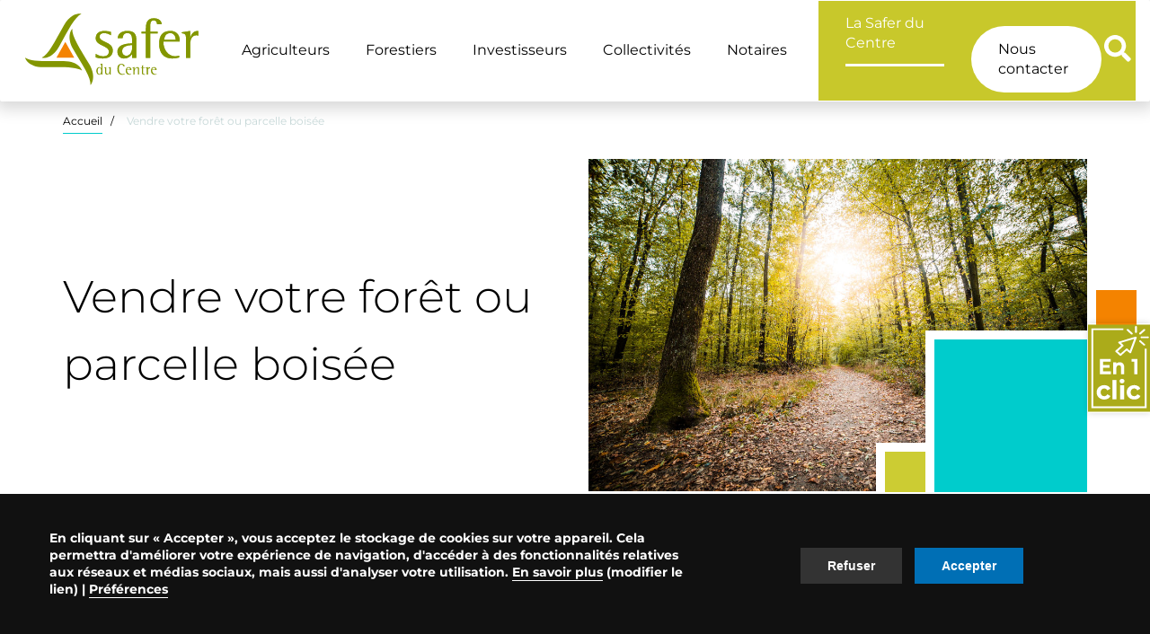

--- FILE ---
content_type: text/html; charset=UTF-8
request_url: https://www.saferducentre.fr/forestiers/vendre-votre-foret-ou-parcelle-boisee
body_size: 7841
content:
<!DOCTYPE html>
<html  lang="fr" dir="ltr" prefix="og: https://ogp.me/ns#">
  <head>
    <meta charset="utf-8" />
<script>var _paq = _paq || [];(function(){var u=(("https:" == document.location.protocol) ? "https://mtm.saferducentre.fr/" : "http://mtm.saferducentre.fr/");_paq.push(["setSiteId", "64"]);_paq.push(["setTrackerUrl", u+"matomo.php"]);_paq.push(["setDoNotTrack", 1]);if (!window.matomo_search_results_active) {_paq.push(["trackPageView"]);}_paq.push(["setIgnoreClasses", ["no-tracking","colorbox"]]);_paq.push(["enableLinkTracking"]);var d=document,g=d.createElement("script"),s=d.getElementsByTagName("script")[0];g.type="text/javascript";g.defer=true;g.async=true;g.src=u+"matomo.js";s.parentNode.insertBefore(g,s);})();</script>
<meta name="description" content="Vous êtes propriétaire forestier et souhaitez vendre votre patrimoine boisé ? Proposez-le à la Safer afin de bénéficier de l&#039;aide d&#039;un conseiller spécialisé qui vous accompagnera ainsi ju" />
<link rel="canonical" href="https://www.saferducentre.fr/forestiers/vendre-votre-foret-ou-parcelle-boisee" />
<meta property="og:site_name" content="safer" />
<meta property="og:type" content="website" />
<meta property="og:url" content="https://www.saferducentre.fr/forestiers/vendre-votre-foret-ou-parcelle-boisee" />
<meta property="og:title" content="Vendre votre forêt ou parcelle boisée | safer" />
<meta property="og:description" content="Vous êtes propriétaire forestier et souhaitez vendre votre patrimoine boisé ? Proposez-le à la Safer afin de bénéficier de l&#039;aide d&#039;un conseiller spécialisé qui vous accompagnera ainsi ju" />
<meta property="og:image" content="https://www.saferducentre.fr/sites/default/files/media/image/2023-12/forest-path-in-fall-season-picjumbo-com.jpg" />
<meta property="og:updated_time" content="2024-02-01T14:35:28+01:00" />
<meta property="article:published_time" content="2023-09-19T13:56:35+02:00" />
<meta property="article:modified_time" content="2024-02-01T14:35:28+01:00" />
<meta name="twitter:card" content="summary" />
<meta name="twitter:title" content="Vendre votre forêt ou parcelle boisée | safer" />
<meta name="twitter:description" content="Vous êtes propriétaire forestier et souhaitez vendre votre patrimoine boisé ? Proposez-le à la Safer afin de bénéficier de l&#039;aide d&#039;un conseiller spécialisé qui vous accompagnera ainsi ju" />
<meta name="twitter:image" content="https://www.saferducentre.fr/sites/default/files/media/image/2023-12/forest-path-in-fall-season-picjumbo-com.jpg" />
<meta name="MobileOptimized" content="width" />
<meta name="HandheldFriendly" content="true" />
<meta name="viewport" content="width=device-width, initial-scale=1.0" />
<script>var dataLayer=[{"gtm.allowlist":["e","evl","cl","fsl","lcl","v","d","vis","j","u","html"]}]</script>
<script type="application/ld+json">{
    "@context": "https://schema.org",
    "@graph": [
        {
            "@type": "Article",
            "headline": "Vendre votre forêt ou parcelle boisée",
            "description": "Vous êtes propriétaire forestier et souhaitez vendre votre patrimoine boisé ?\n\nProposez-le à la Safer afin de bénéficier de l\u0027aide d\u0027un conseiller spécialisé qui vous accompagnera ainsi ju",
            "image": {
                "@type": "ImageObject",
                "url": "https://www.saferducentre.fr/sites/default/files/media/image/2023-12/forest-path-in-fall-season-picjumbo-com.jpg"
            },
            "datePublished": "2023-09-19T13:56:35+0200",
            "dateModified": "2024-02-01T14:35:28+0100",
            "author": {
                "@type": "Organization",
                "name": "safer",
                "logo": {
                    "@type": "ImageObject",
                    "url": "[https://www.saferducentre.fr/themes/custom/front_adscom/logo.svg]"
                }
            },
            "publisher": {
                "@type": "Organization",
                "name": "safer",
                "logo": {
                    "@type": "ImageObject",
                    "url": "[https://www.saferducentre.fr/themes/custom/front_adscom/logo.svg]"
                }
            },
            "mainEntityOfPage": "https://www.saferducentre.fr/forestiers/vendre-votre-foret-ou-parcelle-boisee"
        }
    ]
}</script>
<link rel="icon" href="/themes/custom/front_adscom/favicon.ico" type="image/vnd.microsoft.icon" />
<link rel="alternate" hreflang="fr" href="https://www.saferducentre.fr/forestiers/vendre-votre-foret-ou-parcelle-boisee" />

    <title>Vendre votre forêt ou parcelle boisée | safer</title>
    <link rel="stylesheet" media="all" href="/sites/default/files/css/css_HvMc_1YYY4oaGVmVfHdsaTTegwf-oQdFbAC0BLENVhA.css" />
<link rel="stylesheet" media="all" href="/sites/default/files/css/css_bweBNfHn-ehxFnmW_VERswsMswe6fYmY2v_aOv0-Q5k.css" />

    
  </head>
  <body class="path-node page-node-type-page has-glyphicons">
    <a href="#main-content" class="visually-hidden focusable skip-link">
      Aller au contenu principal
    </a>
    
      <div class="dialog-off-canvas-main-canvas" data-off-canvas-main-canvas>
              <header class="navbar navbar-default container-fluid" id="navbar" role="banner">
      <div class="navbar-header">
          <div class="region region-navigation">
                <a class="logo navbar-btn pull-left" href="/" title=" - Accueil" rel="home">
        <img src="/themes/custom/front_adscom/logo.svg" alt=" - Accueil" />
      </a>
          
  </div>


                          <div class="mobile-menu-icons">
            <a class="mobile-contact " href="/contacter-la-safer-du-centre"><img
                src="/themes/custom/front_adscom/images/icon-contact.svg" alt="Rechercher"></a>
            <a class="mobile-search " href="/recherche-documentaire"><img
                src="/themes/custom/front_adscom/images/icon-search-mobile.svg" alt="Contacter"></a>
            <button type="button" class="navbar-toggle" data-toggle="collapse" data-target=".navbar-collapse">
              <span class="sr-only">Toggle navigation</span>
              <span class="icon-bar"></span>
              <span class="icon-bar"></span>
              <span class="icon-bar"></span>
            </button>
          </div>
              </div>

                    <div class="navbar-collapse collapse nav-white">
            <div class="region region-navigation-collapsible">
    <section id="block-adscom-main-menu" class="block block-system block-system-menu-blockmain clearfix">

  
    

  <nav role="navigation" aria-labelledby="block-adscom-main-menu-menu" id="block-adscom-main-menu" class="block block-system block-system-menu-blockmain">
                  <div class="visually-hidden" id="block-adscom-main-menu-menu" aria-level="2" role="heading">Navigation principale</div>

          
      <ul class="menu menu--main nav navbar-nav">
                      <li class="expanded dropdown first">
                                                                    <span class="navbar-text dropdown-toggle" data-toggle="dropdown">Agriculteurs <span class="caret"></span></span>
                        <ul class="dropdown-menu">
                      <li class="first">
                                        <a href="/agriculteurs/je-veux-transmettre-mon-exploitation" data-drupal-link-system-path="node/26">Transmettre une exploitation</a>
              </li>
                      <li>
                                        <a href="/agriculteurs/linstallation-de-jeunes-agriculteurs-notre-priorite" data-drupal-link-system-path="node/25">S&#039;installer</a>
              </li>
                      <li>
                                        <a href="/la-safer-du-centre/annonces-legales" data-drupal-link-system-path="node/89">Appel à candidature</a>
              </li>
                      <li>
                                        <a href="/agriculteurs/declaration-des-operations-societaires" data-drupal-link-system-path="node/88">Déclaration des opérations sociétaires</a>
              </li>
                      <li class="last">
                                        <a href="/agriculteurs/decouvrez-une-selection-de-proprietes-rurales-vendre" data-drupal-link-system-path="node/99">Biens à la vente</a>
              </li>
        </ul>
  
              </li>
                      <li class="expanded dropdown active active-trail">
                                                                    <span class="navbar-text dropdown-toggle active-trail" data-toggle="dropdown">Forestiers <span class="caret"></span></span>
                        <ul class="dropdown-menu">
                      <li class="first">
                                        <a href="/forestiers/contribuer-la-gestion-durable-du-patrimoine-forestier" data-drupal-link-system-path="node/98">Pour une gestion durable du patrimoine forestier</a>
              </li>
                      <li>
                                        <a href="/forestiers/acheter-une-propriete-forestiere-ou-une-parcelle-boisee" data-drupal-link-system-path="node/70">Acquérir une parcelle boisée</a>
              </li>
                      <li class="active active-trail last">
                                        <a href="/forestiers/vendre-votre-foret-ou-parcelle-boisee" class="active-trail is-active" data-drupal-link-system-path="node/81">Vendre une parcelle boisée</a>
              </li>
        </ul>
  
              </li>
                      <li class="expanded dropdown">
                                                                    <span class="navbar-text dropdown-toggle" data-toggle="dropdown">Investisseurs <span class="caret"></span></span>
                        <ul class="dropdown-menu">
                      <li class="first">
                                        <a href="/investisseurs/et-si-jinvestissais-dans-le-milieu-rural" data-drupal-link-system-path="node/108">Pourquoi investir ?</a>
              </li>
                      <li class="last">
                                        <a href="/agriculteurs/decouvrez-une-selection-de-proprietes-rurales-vendre" data-drupal-link-system-path="node/99">Biens à la vente</a>
              </li>
        </ul>
  
              </li>
                      <li class="expanded dropdown">
                                                                    <span class="navbar-text dropdown-toggle" data-toggle="dropdown">Collectivités <span class="caret"></span></span>
                        <ul class="dropdown-menu">
                      <li class="first">
                                        <a href="/collectivites/connaitre-son-territoire" data-drupal-link-system-path="node/76">Connaître son territoire</a>
              </li>
                      <li>
                                        <a href="/collectivites/accompagner-vos-projets-damenagements" data-drupal-link-system-path="node/77">Accompagner vos projets d’aménagements</a>
              </li>
                      <li>
                                        <a href="/collectivites/remobiliser-le-foncier-non-valorise" data-drupal-link-system-path="node/74">Remobiliser le foncier non valorisé</a>
              </li>
                      <li>
                                        <a href="/collectivites/valoriser-et-preserver-le-foncier-agricole-naturel-et-forestier" data-drupal-link-system-path="node/72">Valoriser et préserver le foncier agricole, naturel et forestier</a>
              </li>
                      <li>
                                        <a href="/collectivites/preserver-les-ressources-naturelles-et-la-biodiversite" data-drupal-link-system-path="node/71">Préserver les ressources naturelles et la biodiversité</a>
              </li>
                      <li class="last">
                                        <a href="/collectivites/connaitre-et-valoriser-son-patrimoine" data-drupal-link-system-path="node/75">Connaître et valoriser son patrimoine</a>
              </li>
        </ul>
  
              </li>
                      <li class="expanded dropdown">
                                                                    <span class="navbar-text dropdown-toggle" data-toggle="dropdown">Notaires <span class="caret"></span></span>
                        <ul class="dropdown-menu">
                      <li class="first">
                                        <a href="/notaires/notaires" data-drupal-link-system-path="node/87">Informations notaires</a>
              </li>
                      <li>
                                        <a href="/agriculteurs/declaration-des-operations-societaires" data-drupal-link-system-path="node/88">Déclaration des opérations sociétaires </a>
              </li>
                      <li class="last">
                                        <a href="/notaires/foire-aux-questions-sur-les-notifications" data-drupal-link-system-path="node/100">Tout savoir sur les notifications</a>
              </li>
        </ul>
  
              </li>
                      <li class="expanded dropdown last">
                                                                    <span class="navbar-text dropdown-toggle" data-toggle="dropdown">La Safer du Centre <span class="caret"></span></span>
                        <ul class="dropdown-menu">
                      <li class="first">
                                        <a href="/la-safer-du-centre/decouvrir-la-safer-du-centre" data-drupal-link-system-path="node/68">Découvrir la Safer du Centre</a>
              </li>
                      <li>
                                        <a href="/la-safer-du-centre/plan-pluriannuel-dactivite-2022-2028" data-drupal-link-system-path="node/83">Stratégie 2022-2028</a>
              </li>
                      <li>
                                        <a href="/la-safer-du-centre/le-conseil-dadministration" data-drupal-link-system-path="node/79">La gouvernance</a>
              </li>
                      <li>
                                        <a href="/la-safer-du-centre/les-instances" data-drupal-link-system-path="node/80">Les instances</a>
              </li>
                      <li>
                                        <a href="/la-safer-du-centre/une-equipe-dexperts-votre-service" data-drupal-link-system-path="node/84">Nos équipes</a>
              </li>
                      <li>
                                        <a href="/la-safer-du-centre/vous-souhaitez-donner-du-sens-votre-metier" data-drupal-link-system-path="node/96">Nous recrutons</a>
              </li>
                      <li class="last">
                                        <a href="/la-safer-du-centre/conditions-generales-de-vente" data-drupal-link-system-path="node/86">Conditions générales de vente</a>
              </li>
        </ul>
  
              </li>
        </ul>
  

      </nav>
</section>

  </div>

        </div>
                    <div class="navbar-collapse collapse nav-green">
            <div class="region region-navigation-secondaire-collapsible">
    <nav role="navigation" aria-labelledby="block-naviguationsecondaire-menu" id="block-naviguationsecondaire">
            
  <div class="visually-hidden" id="block-naviguationsecondaire-menu" aria-level="2" role="heading">Naviguation secondaire</div>
  

        
      <ul class="menu menu--naviguation-secondaire nav">
                      <li class="expanded dropdown first">
                                                                    <span class="navbar-text dropdown-toggle" data-toggle="dropdown">La Safer du Centre <span class="caret"></span></span>
                        <ul class="dropdown-menu">
                      <li class="first">
                                        <a href="/la-safer-du-centre/decouvrir-la-safer-du-centre" data-drupal-link-system-path="node/68">Découvrir la Safer du Centre</a>
              </li>
                      <li>
                                        <a href="/la-safer-du-centre/plan-pluriannuel-dactivite-2022-2028" data-drupal-link-system-path="node/83">Stratégie 2022-2028</a>
              </li>
                      <li>
                                        <a href="/la-safer-du-centre/le-conseil-dadministration" data-drupal-link-system-path="node/79">La gouvernance</a>
              </li>
                      <li>
                                        <a href="/la-safer-du-centre/les-instances" data-drupal-link-system-path="node/80">Les instances</a>
              </li>
                      <li>
                                        <a href="/la-safer-du-centre/une-equipe-dexperts-votre-service" data-drupal-link-system-path="node/84">Nos équipes</a>
              </li>
                      <li>
                                        <a href="/la-safer-du-centre/vous-souhaitez-donner-du-sens-votre-metier" data-drupal-link-system-path="node/96">Nous recrutons</a>
              </li>
                      <li class="last">
                                        <a href="/la-safer-du-centre/conditions-generales-de-vente" data-drupal-link-system-path="node/86">Conditions générales de vente</a>
              </li>
        </ul>
  
              </li>
                      <li class="last">
                                        <a href="/contacter-la-safer-du-centre" class="contact-us" data-drupal-link-system-path="node/114">Nous contacter</a>
              </li>
        </ul>
  

  </nav>
<section class="views-exposed-form block block-views block-views-exposed-filter-blockrecherche-documentaire-page-1 clearfix" data-drupal-selector="views-exposed-form-recherche-documentaire-page-1" id="block-formulaireexposerecherche-documentairepage-1">
  
    

      <form action="/recherche-documentaire" method="get" id="views-exposed-form-recherche-documentaire-page-1" accept-charset="UTF-8">
  <div class="form--inline form-inline clearfix">
  <div class="form-item js-form-item form-type-textfield js-form-type-textfield form-item-search-api-fulltext js-form-item-search-api-fulltext form-no-label form-group">
  
  
  <input data-drupal-selector="edit-search-api-fulltext" class="form-text form-control" type="text" id="edit-search-api-fulltext" name="search_api_fulltext" value="" size="30" maxlength="128" />

  
  
  </div>
<div data-drupal-selector="edit-actions" class="form-actions form-group js-form-wrapper form-wrapper" id="edit-actions"><button data-drupal-selector="edit-submit-recherche-documentaire" class="button js-form-submit form-submit btn-primary btn icon-before" type="submit" id="edit-submit-recherche-documentaire" value="Rechercher" name=""><span class="icon glyphicon glyphicon-search" aria-hidden="true"></span>
Rechercher</button></div>

</div>

</form>

  </section>

<section id="block-blocrechercheheader" class="block block-block-content block-block-contenta0f75fd6-8612-4298-b5bd-0a8b10827751 clearfix">
  
    

      
            <div class="field field-body rte"><p><span class="item-search"><i class="icon-search">loupe</i> <i class="icon-close">croix</i> </span></p>
</div>
      
  </section>


  </div>

        </div>
          </header>
  
  <div role="main" class="main-container container-fluid js-quickedit-main-content">


                              <div class="container" role="heading">
              <div class="region region-header">
    <div data-drupal-messages-fallback class="hidden"></div>
    <ol class="breadcrumb">
          <li >
                  <a href="/">Accueil</a>
              </li>
          <li  class="active">
                  Vendre votre forêt ou parcelle boisée
              </li>
      </ol>

  

  </div>

          </div>
                  <div class="row">
            <section class="col-sm-12">

                
                
                
                          <a id="main-content"></a>
            <div class="region region-content">
      <article class="node node--type-page node--view-mode-full clearfix full">
  
    
  <div>
    <div>
  <div class="adscom-layout custom-layout-default">
    <div class="container">
      <div class="row title-region-wrapper">
        <div class="col-md-6 title-region-text">
          <div class="title-region">
            <div class="block-region-title"><div class="block title">
  
    

      <div class="heading">
  <h1>Vendre votre forêt ou parcelle boisée</h1>
</div>

  </div>
</div>
          </div>
        </div>
        <div class="col-md-6">
          <div class="illustration-region">
            <div class="block-region-illustration"><div class="block field-illustration">
  
    

      
            <div class="field field-illustration">  <img src="/sites/default/files/media/image/2023-12/forest-path-in-fall-season-picjumbo-com.jpg" width="1024" height="683" alt="" loading="lazy" class="img-responsive img" />

</div>
      
  </div>
</div>
          </div>
        </div>
      </div>
    </div>

    <div class="share-region">
      <div class="container">
        <div class="row">
          <div class="col-xlg-10 col-xlg-push-2">
            <div class="block-region-share"><section class="block block-share-link-adscom clearfix">
  
    

      <div id="ads-network-share">
  <p>Partager sur</p>
  <ul class="list-inline">
          <li class="facebook"><a href="http://facebook.com/share.php?u=https://www.saferducentre.fr/forestiers/vendre-votre-foret-ou-parcelle-boisee" title="Partager sur Facebook"
                              target="_blank"><span class="fa fa-facebook"></span></a></li>
                      <li class="linkedin"><a href="https://www.linkedin.com/sharing/share-offsite/?url=https://www.saferducentre.fr/forestiers/vendre-votre-foret-ou-parcelle-boisee" title="Partager sur Linkedin" target="_blank"><span
            class="fa fa-linkedin" ></span></a>
      </li>
          </ul>
</div>

  </section>

</div>
          </div>
        </div>
      </div>
      <div class="main-region">
        <div class="container">
          <div class="row">
            <div class="col-xlg-8 col-xlg-push-2">
              <div class="block-region-main"><div class="block body">
  
    

      
            <div class="field field-body rte"></div>
      
  </div>
<div class="block body">
  
    

      
            <div class="field field-body rte"><h2>Vous êtes propriétaire forestier et souhaitez vendre votre patrimoine boisé ?</h2>

<p>Proposez-le à la Safer afin de bénéficier de l'aide d'un conseiller spécialisé qui vous accompagnera ainsi jusqu'à la signature de l'acte de vente.</p>

<p>Nous engageons pour vous toutes les démarches nécessaires pour mener la vente à son terme (envoi des éléments au notaire, vérification de la purge des droits prioritaires...). En bref, en confiant votre propriété forestière à la Safer du Centre, vous garantissez ainsi la valorisation du patrimoine forestier régional.</p>

</div>
      
  </div>
</div>

            </div>
          </div>
        </div>
      </div>
    </div>
  </div>

  </div>
</article>


  </div>

              </section>

            
    </div>
  </div>

      <footer class="footer container-fluid" role="contentinfo">
      <div class="container">
        <div class="row">
                              <div class="footer-list-one">  <div class="region region-footer">
    <nav role="navigation" aria-labelledby="block-adscom-footer-menu" id="block-adscom-footer">
            
  <div class="visually-hidden" id="block-adscom-footer-menu" aria-level="2" role="heading">Menu Pied de page</div>
  

        
        <ul class="list-inline">
          <li><a href="https://www.safer.fr/" target="_blank">La FN Safer</a></li>
          <li><a href="https://www.le-prix-des-terres.fr/" target="_blank">Le prix des terres</a></li>
          <li><a href="https://www.proprietes-rurales.com/recherche?k%5B0%5D=18-28-36-37-41-45">Propriétés rurales</a></li>
          <li><a href="https://centre.vigifoncier.fr/adws/app/5dbfcf06-913f-11ea-a8c4-77022a959f78/index.html" target="_blank">Vigifoncier</a></li>
          <li><a href="https://centre.vigifoncier.fr/vigifriche">Vigifriche</a></li>
          <li><a href="/contacter-la-safer-du-centre" data-drupal-link-system-path="node/114">Nous contacter</a></li>
          <li><a href="/mentions-legales" data-drupal-link-system-path="node/109">Mentions légales</a></li>
        </ul>
  


  </nav>
<nav role="navigation" aria-labelledby="block-accesrapide-menu" id="block-accesrapide">
            
  <div class="visually-hidden" id="block-accesrapide-menu" aria-level="2" role="heading">Accès rapide</div>
  

        
      <button class="btn-menu-1clic" aria-expanded="false" aria-controls="menu-1clic-wrap"><span class="visually-hidden">Déplier l'accès rapide</span></button>
    <div id="menu-1clic-wrap">
            <div class="logo-wrap">
        <img src="/themes/custom/front_adscom/logo.svg" alt="Safer du Centre">
      </div>

            <div class="menu-wrap">
        <ul class="menu menu--acces-rapide nav">
                                              <li class="first">
                                                                      <a href="https://www.saferducentre.fr/la-safer-du-centre/annonces-legales">Appel à candidature</a>
                          </li>
                                              <li>
                                                                      <a href="https://www.saferducentre.fr/agriculteurs/decouvrez-une-selection-de-proprietes-rurales-vendre">Découvrez une sélection de propriétés rurales à vendre</a>
                          </li>
                                              <li>
                                                                      <a href="https://www.saferducentre.fr/agriculteurs/declaration-des-operations-societaires">Déclaration des opérations sociétaires</a>
                          </li>
                                              <li class="last">
                                                                      <a href="/contacter-par-mail-la-safer-du-centre" data-drupal-link-system-path="node/47"> Contacter la Safer du Centre</a>
                          </li>
                  </ul>
      </div>
    </div>
  

  </nav>

  </div>
</div>
          <div class="footer-list-two">  <div class="region region-footer-secondaire">
    <nav role="navigation" aria-labelledby="block-pieddepagesecondaire-menu" id="block-pieddepagesecondaire">
            
  <div class="visually-hidden" id="block-pieddepagesecondaire-menu" aria-level="2" role="heading">Pied de page secondaire</div>
  

        
      <ul class="menu menu--pied-de-page-secondaire nav">
                      <li class="first last">
                                        <a href="/" onclick="Drupal.cookie_modal.showModal(); event.preventDefault(); return false;" data-drupal-link-system-path="&lt;front&gt;">Gestion des cookies</a>
              </li>
        </ul>
  

  </nav>
<section id="block-reseauxsociauxfooter" class="block block-block-content block-block-contentb56cadfe-6317-4e2a-bc2f-f599b14b0d3c clearfix">
  
    

      
            <div class="field field-body rte"><div data-embed-button="media_adscom_embed_wysiwyg" data-entity-embed-display="entity_reference:media_image" data-entity-embed-display-settings="{&quot;image_style&quot;:&quot;&quot;,&quot;image_link&quot;:&quot;&quot;,&quot;image_url&quot;:&quot;&quot;,&quot;target_url&quot;:0,&quot;override_alt&quot;:0,&quot;text_override_alt&quot;:&quot;&quot;}" data-entity-type="media" data-entity-uuid="92076808-9c45-4167-9d27-334b6051726c" data-langcode="fr" class="embedded-entity">  <img src="/sites/default/files/media/image/2023-07/picto-linkedin.svg" width="38" height="38" alt="" loading="lazy" class="img-responsive img" /></div>
<div data-embed-button="media_adscom_embed_wysiwyg" data-entity-embed-display="entity_reference:media_image" data-entity-embed-display-settings="{&quot;image_style&quot;:&quot;&quot;,&quot;image_link&quot;:&quot;&quot;,&quot;image_url&quot;:&quot;&quot;,&quot;target_url&quot;:0,&quot;override_alt&quot;:0,&quot;text_override_alt&quot;:&quot;&quot;}" data-entity-type="media" data-entity-uuid="794c82d6-db72-49c9-bf02-42b17e49311b" data-langcode="fr" class="embedded-entity">  <img src="/sites/default/files/media/image/2023-07/picto-instagram.svg" width="38" height="38" alt="" loading="lazy" class="img-responsive img" /></div>
</div>
      
  </section>


  </div>
</div>
        </div>
      </div>
    </footer>
  


  </div>

    
    <script type="application/json" data-drupal-selector="drupal-settings-json">{"path":{"baseUrl":"\/","scriptPath":null,"pathPrefix":"","currentPath":"node\/81","currentPathIsAdmin":false,"isFront":false,"currentLanguage":"fr"},"pluralDelimiter":"\u0003","suppressDeprecationErrors":true,"accessibility_adscom":{"html_banner":"\u003Cdiv class=\u0022barre-accessibilite\u0022\u003E\n  \u003Cdiv class=\u0022item-acccessiblite\u0022\u003E\n    \u003Clabel\u003ECouleur\u003C\/label\u003E\n    \u003Cspan class=\u0022contrast-on\u0022\u003E\u003Cspan class=\u0022sr-only\u0022\u003EContraste \u00e9lev\u00e9\u003C\/span\u003E\u003C\/span\u003E\n    \u003Cspan class=\u0022contrast-off\u0022\u003E\u003Cspan class=\u0022sr-only\u0022\u003EContraste \u00e9lev\u00e9\u003C\/span\u003E\u003C\/span\u003E\n  \u003C\/div\u003E\n  \u003Cdiv class=\u0022item-acccessiblite\u0022\u003E\n    \u003Clabel\u003ETaille du texte\u003C\/label\u003E\n    \u003Cspan class=\u0022size-more\u0022\u003E\u003Cspan class=\u0022sr-only\u0022\u003EAugmenter la taille du texte\u003C\/span\u003E\u003C\/span\u003E\n    \u003Cspan class=\u0022size-less\u0022\u003E\u003Cspan class=\u0022sr-only\u0022\u003ER\u00e9duire la taille du texte\u003C\/span\u003E\u003C\/span\u003E\n  \u003C\/div\u003E\n  \u003Cdiv class=\u0022item-acccessiblite\u0022\u003E\n    \u003Clabel\u003EMajuscule\u003C\/label\u003E\n    \u003Cspan class=\u0022text-normal\u0022\u003E\u003Cspan class=\u0022sr-only\u0022\u003ER\u00e9initialiser la casse du texte\u003C\/span\u003E\u003C\/span\u003E\n    \u003Cspan class=\u0022text-uppercase\u0022\u003E\u003Cspan class=\u0022sr-only\u0022\u003ETexte en majuscule\u003C\/span\u003E\u003C\/span\u003E\n    \u003Cspan class=\u0022text-lowercase\u0022\u003E\u003Cspan class=\u0022sr-only\u0022\u003ETexte en minuscule\u003C\/span\u003E\u003C\/span\u003E\n  \u003C\/div\u003E\n  \u003Cdiv class=\u0022item-acccessiblite\u0022\u003E\n    \u003Clabel\u003EMasque de lecture\u003C\/label\u003E\n    \u003Cspan class=\u0022mask\u0022\u003E\u003Cspan class=\u0022sr-only\u0022\u003EAfficher\/D\u00e9safficher le masque\u003C\/span\u003E\u003C\/span\u003E\n  \u003C\/div\u003E\n  \u003Cdiv class=\u0022item-acccessiblite\u0022\u003E\n    \u003Cspan class=\u0022reset\u0022\u003E\u003Ca href=\u0022#\u0022 class=\u0022accessibilite-reset btn btn-primary btn-sm\u0022\u003ER\u00e9initialiser\u003C\/a\u003E\u003C\/span\u003E\n  \u003C\/div\u003E\n  \u003Cspan aria-hidden=\u0022true\u0022 class=\u0022btn-close\u0022\u003E\u0026times;\u003C\/span\u003E\n\u003C\/div\u003E\n\u003Cdiv class=\u0022mask-accessibility-top\u0022\u003E\n  \u003Cspan class=\u0022close-mask\u0022\u003EFermeture du masque : touche Echap\u003C\/span\u003E\n\u003C\/div\u003E\n\u003Cdiv class=\u0022mask-accessibility-bottom\u0022\u003E\u003C\/div\u003E\n"},"back_to_top":{"back_to_top_button_trigger":100,"back_to_top_prevent_on_mobile":true,"back_to_top_prevent_in_admin":false,"back_to_top_button_type":"image","back_to_top_button_text":"Remonter"},"cookie_banner":{"banner_info":"\u003Cdiv id=\u0022sliding-popup\u0022\u003E\n    \u003Cdiv class=\u0022popup-content agreed container\u0022\u003E\n        \u003Cdiv id=\u0022popup-text\u0022\u003E\n            \u003Cdiv\u003E\r\n\u003Cp\u003EEn cliquant sur \u00ab Accepter \u00bb, vous acceptez le stockage de cookies sur votre appareil. Cela permettra d\u0027am\u00e9liorer votre exp\u00e9rience de navigation, d\u0027acc\u00e9der \u00e0 des fonctionnalit\u00e9s relatives aux r\u00e9seaux et m\u00e9dias sociaux, mais aussi d\u0027analyser votre utilisation. \u003Ca href=\u0022\/mentions-legales\u0022\u003EEn savoir plus\u003C\/a\u003E (modifier le lien) | \u003Ca class=\u0022edit-popup-button\u0022 href=\u0022#\u0022\u003EPr\u00e9f\u00e9rences\u003C\/a\u003E\u003C\/p\u003E\r\n\u003C\/div\u003E\r\n\n        \u003C\/div\u003E\n        \u003Cdiv id=\u0022popup-buttons\u0022\u003E\n            \u003Cbutton type=\u0022button\u0022 class=\u0022refuse-popup-button\u0022 \u003ERefuser\u003C\/button\u003E\n            \u003Cbutton type=\u0022button\u0022 class=\u0022accept-popup-button\u0022\u003EAccepter\u003C\/button\u003E\n                                \u003C\/div\u003E\n    \u003C\/div\u003E\n\u003C\/div\u003E\n","reload_page":true},"cookie_modal":{"modal_info":"\u003Cdiv id=\u0022cookie-choices-modal\u0022\u003E\n  \u003Cdiv class=\u0022cookie-information\u0022\u003E\n    \u003Cp\u003ELes cookies nous permettent de personnaliser le contenu et les annonces pr\u00e9sentes sur notre site, d\u0027offrir des fonctionnalit\u00e9s relatives aux r\u00e9seaux et m\u00e9dias sociaux et d\u0027analyser notre trafic. Nous partageons \u00e9galement des informations sur l\u0027utilisation de notre site avec nos partenaires de m\u00e9dias sociaux, de publicit\u00e9 et d\u0027analyse. Via ces cookies, ces partenaires collecteront et utiliseront vos donn\u00e9es de navigation pour des finalit\u00e9s qui leur sont propres, conform\u00e9ment \u00e0 leur politique de confidentialit\u00e9. Cet espace vous permet d\u0027accepter ou non les cookies de ces partenaires, de mani\u00e8re globale ou par finalit\u00e9.\u003C\/p\u003E\r\n\n  \u003C\/div\u003E\n  \u003Cdiv class=\u0022cookie-choice-all\u0022\u003E\n    \u003Cdiv class=\u0022cookie-choice-left\u0022\u003E\n      Pr\u00e9f\u00e9rences pour tous les services\n    \u003C\/div\u003E\n    \u003Cdiv class=\u0022cookie-choice-right switch\u0022\u003E\n      \u003Cinput class=\u0022input-choice-all\u0022 type=\u0022radio\u0022 id=\u0022all-refuse\u0022 name=\u0022all\u0022 value=\u00220\u0022\u003E\n      \u003Clabel for=\u0022all-refuse\u0022\u003ERefuser\u003C\/label\u003E\n      \u003Cinput class=\u0022input-choice-all\u0022 type=\u0022radio\u0022 id=\u0022all-accept\u0022 name=\u0022all\u0022 value=\u00221\u0022\u003E\n      \u003Clabel for=\u0022all-accept\u0022\u003EAccepter\u003C\/label\u003E\n      \u003Cspan class=\u0022toggle-outside\u0022\u003E\u003Cspan class=\u0022toggle-inside\u0022\u003E\u003C\/span\u003E\u003C\/span\u003E\n    \u003C\/div\u003E\n  \u003C\/div\u003E\n  \u003Cdiv class=\u0022cookie-choices\u0022\u003E\n          \u003Cdiv class=\u0022cookie-choice\u0022\u003E\n        \u003Cdiv class=\u0022cookie-choice-left\u0022\u003E\n          \u003Cspan class=\u0022choice-name\u0022\u003EIframe\u003C\/span\u003E\n          \u003Cspan class=\u0022choice-description\u0022\u003E\u003C\/span\u003E\n        \u003C\/div\u003E\n        \u003Cdiv class=\u0022cookie-choice-right switch\u0022\u003E\n          \u003Cinput class=\u0022input-choice refuse\u0022 type=\u0022radio\u0022 id=\u0022iframe-refuse\u0022 name=\u0022iframe\u0022 value=\u00220\u0022\u003E\n          \u003Clabel for=\u0022iframe-refuse\u0022\u003ERefuser\u003C\/label\u003E\n          \u003Cinput class=\u0022input-choice accept\u0022 type=\u0022radio\u0022 id=\u0022iframe-accept\u0022 name=\u0022iframe\u0022 value=\u00221\u0022\u003E\n          \u003Clabel for=\u0022iframe-accept\u0022\u003EAccepter\u003C\/label\u003E\n          \u003Cspan class=\u0022toggle-outside\u0022\u003E\u003Cspan class=\u0022toggle-inside\u0022\u003E\u003C\/span\u003E\u003C\/span\u003E\n        \u003C\/div\u003E\n      \u003C\/div\u003E\n          \u003Cdiv class=\u0022cookie-choice\u0022\u003E\n        \u003Cdiv class=\u0022cookie-choice-left\u0022\u003E\n          \u003Cspan class=\u0022choice-name\u0022\u003EGoogle Analytics\u003C\/span\u003E\n          \u003Cspan class=\u0022choice-description\u0022\u003E\u003Cp\u003EService d\u0027analyse d\u0027audience d\u0027un site Web ou d\u0027applications.\u003C\/p\u003E\u003C\/span\u003E\n        \u003C\/div\u003E\n        \u003Cdiv class=\u0022cookie-choice-right switch\u0022\u003E\n          \u003Cinput class=\u0022input-choice refuse\u0022 type=\u0022radio\u0022 id=\u0022google_analytics-refuse\u0022 name=\u0022google_analytics\u0022 value=\u00220\u0022\u003E\n          \u003Clabel for=\u0022google_analytics-refuse\u0022\u003ERefuser\u003C\/label\u003E\n          \u003Cinput class=\u0022input-choice accept\u0022 type=\u0022radio\u0022 id=\u0022google_analytics-accept\u0022 name=\u0022google_analytics\u0022 value=\u00221\u0022\u003E\n          \u003Clabel for=\u0022google_analytics-accept\u0022\u003EAccepter\u003C\/label\u003E\n          \u003Cspan class=\u0022toggle-outside\u0022\u003E\u003Cspan class=\u0022toggle-inside\u0022\u003E\u003C\/span\u003E\u003C\/span\u003E\n        \u003C\/div\u003E\n      \u003C\/div\u003E\n          \u003Cdiv class=\u0022cookie-choice\u0022\u003E\n        \u003Cdiv class=\u0022cookie-choice-left\u0022\u003E\n          \u003Cspan class=\u0022choice-name\u0022\u003EVim\u00e9o\u003C\/span\u003E\n          \u003Cspan class=\u0022choice-description\u0022\u003E\u003Cp\u003ESite web communautaire destin\u00e9 au partage et au visionnage de vid\u00e9os faites par les utilisateurs.\u003C\/p\u003E\u003C\/span\u003E\n        \u003C\/div\u003E\n        \u003Cdiv class=\u0022cookie-choice-right switch\u0022\u003E\n          \u003Cinput class=\u0022input-choice refuse\u0022 type=\u0022radio\u0022 id=\u0022vimeo-refuse\u0022 name=\u0022vimeo\u0022 value=\u00220\u0022\u003E\n          \u003Clabel for=\u0022vimeo-refuse\u0022\u003ERefuser\u003C\/label\u003E\n          \u003Cinput class=\u0022input-choice accept\u0022 type=\u0022radio\u0022 id=\u0022vimeo-accept\u0022 name=\u0022vimeo\u0022 value=\u00221\u0022\u003E\n          \u003Clabel for=\u0022vimeo-accept\u0022\u003EAccepter\u003C\/label\u003E\n          \u003Cspan class=\u0022toggle-outside\u0022\u003E\u003Cspan class=\u0022toggle-inside\u0022\u003E\u003C\/span\u003E\u003C\/span\u003E\n        \u003C\/div\u003E\n      \u003C\/div\u003E\n          \u003Cdiv class=\u0022cookie-choice\u0022\u003E\n        \u003Cdiv class=\u0022cookie-choice-left\u0022\u003E\n          \u003Cspan class=\u0022choice-name\u0022\u003EYoutube\u003C\/span\u003E\n          \u003Cspan class=\u0022choice-description\u0022\u003E\u003Cp\u003ESite web d\u2019h\u00e9bergement de vid\u00e9os et un m\u00e9dia social.\u003C\/p\u003E\u003C\/span\u003E\n        \u003C\/div\u003E\n        \u003Cdiv class=\u0022cookie-choice-right switch\u0022\u003E\n          \u003Cinput class=\u0022input-choice refuse\u0022 type=\u0022radio\u0022 id=\u0022youtube-refuse\u0022 name=\u0022youtube\u0022 value=\u00220\u0022\u003E\n          \u003Clabel for=\u0022youtube-refuse\u0022\u003ERefuser\u003C\/label\u003E\n          \u003Cinput class=\u0022input-choice accept\u0022 type=\u0022radio\u0022 id=\u0022youtube-accept\u0022 name=\u0022youtube\u0022 value=\u00221\u0022\u003E\n          \u003Clabel for=\u0022youtube-accept\u0022\u003EAccepter\u003C\/label\u003E\n          \u003Cspan class=\u0022toggle-outside\u0022\u003E\u003Cspan class=\u0022toggle-inside\u0022\u003E\u003C\/span\u003E\u003C\/span\u003E\n        \u003C\/div\u003E\n      \u003C\/div\u003E\n      \u003C\/div\u003E\n\u003C\/div\u003E\n","reload_page":true},"matomo":{"disableCookies":false,"trackMailto":true},"bootstrap":{"forms_has_error_value_toggle":1,"tooltip_enabled":1,"tooltip_animation":1,"tooltip_container":"body","tooltip_delay":"0","tooltip_html":0,"tooltip_placement":"auto left","tooltip_selector":"","tooltip_trigger":"hover","modal_animation":1,"modal_backdrop":"true","modal_focus_input":1,"modal_keyboard":1,"modal_select_text":1,"modal_show":1,"modal_size":"","popover_enabled":1,"popover_animation":1,"popover_auto_close":1,"popover_container":"body","popover_content":"","popover_delay":"0","popover_html":0,"popover_placement":"right","popover_selector":"","popover_title":"","popover_trigger":"click"},"ajaxTrustedUrl":{"\/recherche-documentaire":true},"user":{"uid":0,"permissionsHash":"26db9cb8b2b6b9118940c41308a1063f7f8cd070d7119f570d37fe8bb34a6f08"}}</script>
<script src="/sites/default/files/js/js_RoBDCoQsOCo_crotHxIzQvwKMMejeh_IswxZRhc6uus.js"></script>
<script src="https://use.fontawesome.com/b3076ef99f.js"></script>

  </body>
</html>


--- FILE ---
content_type: image/svg+xml
request_url: https://www.saferducentre.fr/themes/custom/front_adscom/logo.svg
body_size: 8841
content:
<svg xmlns="http://www.w3.org/2000/svg" xmlns:xlink="http://www.w3.org/1999/xlink" width="218" height="93" viewBox="0 0 218 93">
  <defs>
    <clipPath id="clip-path">
      <rect id="Rectangle_26" data-name="Rectangle 26" width="218" height="93" transform="translate(12 6)" fill="#f06"/>
    </clipPath>
    <clipPath id="clip-path-2">
      <rect id="Rectangle_3" data-name="Rectangle 3" width="235" height="122" fill="none"/>
    </clipPath>
  </defs>
  <g id="Logo_Safer" data-name="Logo Safer" style="mix-blend-mode: normal;isolation: isolate">
    <g id="Groupe_de_masques_4" data-name="Groupe de masques 4" transform="translate(-12 -6)" clip-path="url(#clip-path)">
      <g id="Groupe_3" data-name="Groupe 3" transform="translate(3 -4)">
        <rect id="Rectangle_1" data-name="Rectangle 1" width="211.998" height="98.645" transform="translate(11.501 11.501)" fill="#fff"/>
        <g id="Groupe_2" data-name="Groupe 2">
          <g id="Groupe_1" data-name="Groupe 1" clip-path="url(#clip-path-2)">
            <rect id="Rectangle_2" data-name="Rectangle 2" width="214.193" height="100.591" transform="translate(10.403 10.528)" fill="none"/>
            <path id="Tracé_1" data-name="Tracé 1" d="M294.565,116.351c-1-.5-4.049-2.4-7.538-2.4-2.679,0-5.172,1.009-5.172,4.035,0,6.3,14.641,5.3,14.641,15.2,0,6.307-4.734,9.018-11.089,9.018a23.922,23.922,0,0,1-8.038-1.261v-3.972c.624.315,4.424,2.773,8.286,2.773,3.739,0,6.48-1.385,6.48-5.36,0-6.434-14.642-6.307-14.642-14.631,0-4.854,2.866-8.259,10.156-8.259a27.775,27.775,0,0,1,6.915,1.072Z" transform="translate(-177.964 -71.058)" fill="#a2bf40"/>
            <path id="Tracé_2" data-name="Tracé 2" d="M361.324,137.478c-1.434,1.7-3.988,4.728-8.848,4.728A7.106,7.106,0,0,1,345,134.765c0-9.02,12.273-9.272,16.323-9.4v-2.459c0-4.414,0-8.953-5.232-8.953-4.736,0-5.049,3.909-5.173,5.548h-5.545c.25-3.719,2.679-8.007,10.9-8.007,8.349,0,9.845,4.478,9.845,10.277v19.739h-4.8Zm0-10.157c-2.617.063-11.029.441-11.029,6.624,0,2.208,1.246,5.171,4.736,5.171,4.238,0,6.293-4.919,6.293-8.073Z" transform="translate(-221.357 -71.058)" fill="#a2bf40"/>
            <path id="Tracé_3" data-name="Tracé 3" d="M424.707,89.514h-4.924V87.37h4.924V83.775c0-5.043.934-11.223,8.909-11.223,6.479,0,8.536,3.784,8.722,6.748H437.1c-.125-2.524-.935-4.288-3.926-4.288-3.676,0-3.676,4.349-3.676,8.763V87.37h8.411v2.144H429.5v27.178h-4.8Z" transform="translate(-269.338 -46.239)" fill="#a2bf40"/>
            <path id="Tracé_4" data-name="Tracé 4" d="M496.961,141.071a24.468,24.468,0,0,1-7.725,1.136c-9.159,0-14.518-5.738-14.518-16.271,0-9.08,3.428-14.439,12.523-14.439,5.857,0,10.468,3.468,10.468,10.97v.947H479.516v1.323c0,6.118,4.361,15.01,13.022,15.01a17.035,17.035,0,0,0,4.423-.757Zm-3.949-20.37c0-3.53-2.119-6.746-5.859-6.746-5.667,0-6.664,5.171-6.853,7.314h12.712Z" transform="translate(-304.585 -71.058)" fill="#a2bf40"/>
            <path id="Tracé_5" data-name="Tracé 5" d="M549.447,118.431c0-3.972-2.929-4.16-4.735-4.35v-1.072l9.532-1.513V119h.124c.811-2.648,2.368-7.5,8.287-7.5a1.689,1.689,0,0,1,.56.063v5.232a7.957,7.957,0,0,0-2.055-.441c-6.044,0-6.917,6.18-6.917,10.025v15.137h-4.8Z" transform="translate(-349.494 -71.058)" fill="#a2bf40"/>
            <path id="Tracé_6" data-name="Tracé 6" d="M294.565,116.351c-1-.5-4.049-2.4-7.538-2.4-2.679,0-5.172,1.009-5.172,4.035,0,6.3,14.641,5.3,14.641,15.2,0,6.307-4.734,9.018-11.089,9.018a23.922,23.922,0,0,1-8.038-1.261v-3.972c.624.315,4.424,2.773,8.286,2.773,3.739,0,6.48-1.385,6.48-5.36,0-6.434-14.642-6.307-14.642-14.631,0-4.854,2.866-8.259,10.156-8.259a27.775,27.775,0,0,1,6.915,1.072Z" transform="translate(-177.964 -71.058)" fill="#839600"/>
            <path id="Tracé_7" data-name="Tracé 7" d="M361.324,137.478c-1.434,1.7-3.988,4.728-8.848,4.728A7.106,7.106,0,0,1,345,134.765c0-9.02,12.273-9.272,16.323-9.4v-2.459c0-4.414,0-8.953-5.232-8.953-4.736,0-5.049,3.909-5.173,5.548h-5.545c.25-3.719,2.679-8.007,10.9-8.007,8.349,0,9.845,4.478,9.845,10.277v19.739h-4.8Zm0-10.157c-2.617.063-11.029.441-11.029,6.624,0,2.208,1.246,5.171,4.736,5.171,4.238,0,6.293-4.919,6.293-8.073Z" transform="translate(-221.357 -71.058)" fill="#839600"/>
            <path id="Tracé_8" data-name="Tracé 8" d="M424.707,89.514h-4.924V87.37h4.924V83.775c0-5.043.934-11.223,8.909-11.223,6.479,0,8.536,3.784,8.722,6.748H437.1c-.125-2.524-.935-4.288-3.926-4.288-3.676,0-3.676,4.349-3.676,8.763V87.37h8.411v2.144H429.5v27.178h-4.8Z" transform="translate(-269.338 -46.239)" fill="#839600"/>
            <path id="Tracé_9" data-name="Tracé 9" d="M496.961,141.071a24.468,24.468,0,0,1-7.725,1.136c-9.159,0-14.518-5.738-14.518-16.271,0-9.08,3.428-14.439,12.523-14.439,5.857,0,10.468,3.468,10.468,10.97v.947H479.516v1.323c0,6.118,4.361,15.01,13.022,15.01a17.035,17.035,0,0,0,4.423-.757Zm-3.949-20.37c0-3.53-2.119-6.746-5.859-6.746-5.667,0-6.664,5.171-6.853,7.314h12.712Z" transform="translate(-304.585 -71.058)" fill="#839600"/>
            <path id="Tracé_10" data-name="Tracé 10" d="M549.447,118.431c0-3.972-2.929-4.16-4.735-4.35v-1.072l9.532-1.513V119h.124c.811-2.648,2.368-7.5,8.287-7.5a1.689,1.689,0,0,1,.56.063v5.232a7.957,7.957,0,0,0-2.055-.441c-6.044,0-6.917,6.18-6.917,10.025v15.137h-4.8Z" transform="translate(-349.494 -71.058)" fill="#839600"/>
            <path id="Tracé_11" data-name="Tracé 11" d="M285.135,222.877H285.1a2.419,2.419,0,0,1-2.168,1.34c-2.082,0-3.2-1.793-3.2-4.23,0-2.263.963-4.248,3.114-4.248a2.523,2.523,0,0,1,2.254,1.376h.034V213.98c0-1.132-.292-1.445-1.307-1.462v-.3l2.632-.383v12.187h-1.325Zm0-3.256c0-1.288-.413-3.2-1.978-3.2-1.6,0-1.961,2.159-1.961,3.569,0,1.2.292,3.551,1.892,3.551,1.583,0,2.047-1.881,2.047-3.221Z" transform="translate(-179.48 -135.009)" fill="#839600"/>
            <path id="Tracé_12" data-name="Tracé 12" d="M309.563,228.963h-.034a3,3,0,0,1-2.58,2.107c-1.927,0-2.357-1.341-2.357-3.273v-3.342c0-1.045-.809-1.1-1.29-1.149v-.3l2.615-.418v5.432c0,1.132.275,2.193,1.445,2.193,1.135,0,2.2-2.141,2.2-3.272v-2.49c0-1.045-.791-1.1-1.29-1.149v-.3l2.615-.418v8.287h-1.325Z" transform="translate(-194.602 -141.861)" fill="#839600"/>
            <path id="Tracé_13" data-name="Tracé 13" d="M353.142,224.219a8.948,8.948,0,0,1-3.234.488c-3.234,0-4.989-2.908-4.989-6.442,0-3.168,1.049-5.658,4.576-5.658,2.6,0,3.527,1.375,3.647,2.559h-1.686a1.905,1.905,0,0,0-2.064-1.775c-1.823,0-2.787,1.758-2.787,4.421,0,2.472.482,6.111,4.249,6.111a7.746,7.746,0,0,0,2.288-.436Z" transform="translate(-221.304 -135.498)" fill="#839600"/>
            <path id="Tracé_14" data-name="Tracé 14" d="M377.173,230.756a6.768,6.768,0,0,1-2.134.313c-2.529,0-4.008-1.584-4.008-4.492,0-2.507.946-3.987,3.458-3.987a2.728,2.728,0,0,1,2.89,3.03v.261h-5.023v.366c0,1.689,1.2,4.144,3.6,4.144a4.732,4.732,0,0,0,1.222-.209Zm-1.291-5.623a1.7,1.7,0,0,0-1.617-1.863,1.943,1.943,0,0,0-1.892,2.02h3.509Z" transform="translate(-238.058 -141.861)" fill="#839600"/>
            <path id="Tracé_15" data-name="Tracé 15" d="M392.594,224.453c0-1.045-.809-1.1-1.307-1.149v-.3l2.632-.418v2.316h.034a3.356,3.356,0,0,1,2.873-2.316c1.669,0,2.047.853,2.047,2.089v6.2h-1.325v-5.623c0-.94,0-1.811-1.2-1.811-1.256,0-2.426,2.141-2.426,3.29v4.143h-1.325Z" transform="translate(-251.054 -141.86)" fill="#839600"/>
            <path id="Tracé_16" data-name="Tracé 16" d="M422.355,226.652a4.719,4.719,0,0,1-.981.1c-2.305,0-2.46-.818-2.46-2.455v-5.24H417.59v-.592h1.324v-1.48l1.308-1.166v2.646h2.133v.592h-2.116v5.745c0,1.045.619,1.271,1.462,1.271a4,4,0,0,0,.654-.07Z" transform="translate(-267.931 -137.548)" fill="#839600"/>
            <path id="Tracé_17" data-name="Tracé 17" d="M433.824,224.506c0-1.1-.809-1.149-1.307-1.2v-.3l2.632-.418v2.072h.034a2.382,2.382,0,0,1,2.288-2.072.462.462,0,0,1,.155.018v1.445a2.21,2.21,0,0,0-.567-.122c-1.669,0-1.91,1.706-1.91,2.768v4.178h-1.325Z" transform="translate(-277.508 -141.861)" fill="#839600"/>
            <path id="Tracé_18" data-name="Tracé 18" d="M455.41,230.756a6.764,6.764,0,0,1-2.133.313c-2.529,0-4.008-1.584-4.008-4.492,0-2.507.946-3.987,3.458-3.987a2.728,2.728,0,0,1,2.89,3.03v.261h-5.023v.366c0,1.689,1.2,4.144,3.6,4.144a4.726,4.726,0,0,0,1.222-.209Zm-1.29-5.623a1.7,1.7,0,0,0-1.617-1.863,1.943,1.943,0,0,0-1.892,2.02h3.509Z" transform="translate(-288.256 -141.861)" fill="#839600"/>
            <path id="Tracé_19" data-name="Tracé 19" d="M155.6,162.869l9.94-17.7,9.992,17.7Z" transform="translate(-99.835 -92.518)" fill="#f48300"/>
            <path id="Tracé_20" data-name="Tracé 20" d="M57.99,192.668c6.856,4.946,22.7,3.946,42.981,4.048,17.926.091,20.767,10.947,20.767,10.947-6.856-4.946-22.728-3.964-43.006-4.067-17.927-.091-20.742-10.928-20.742-10.928" transform="translate(-37.207 -122.791)" fill="#839600"/>
            <path id="Tracé_21" data-name="Tracé 21" d="M199.553,104.516c-.642,8.5,8.393,21.711,18.785,39.335,9.186,15.578,1.47,23.649,1.47,23.649.642-8.5-8.39-21.74-18.781-39.364-9.186-15.581-1.473-23.621-1.473-23.621" transform="translate(-126.091 -66.61)" fill="#839600"/>
            <path id="Tracé_22" data-name="Tracé 22" d="M154.052,58.871c-7.625,3.613-14.55,18.072-24.6,35.9-8.886,15.76-19.625,12.93-19.625,12.93,7.625-3.613,14.578-18.09,24.629-35.912,8.886-15.756,19.6-12.914,19.6-12.914" transform="translate(-70.466 -37.392)" fill="#839600"/>
          </g>
        </g>
      </g>
    </g>
  </g>
</svg>


--- FILE ---
content_type: image/svg+xml
request_url: https://www.saferducentre.fr/themes/custom/front_adscom/images/icon-close.svg
body_size: -88
content:
<svg xmlns="http://www.w3.org/2000/svg" width="30.89" height="30.89" viewBox="0 0 30.89 30.89">
  <path id="icon-close" d="M38.39,10.611,35.279,7.5,22.945,19.834,10.611,7.5,7.5,10.611,19.834,22.945,7.5,35.279l3.111,3.111L22.945,26.056,35.279,38.39l3.111-3.111L26.056,22.945Z" transform="translate(-7.5 -7.5)" fill="#fff"/>
</svg>


--- FILE ---
content_type: image/svg+xml
request_url: https://www.saferducentre.fr/themes/custom/front_adscom/images/icon-contact.svg
body_size: 723
content:
<svg xmlns="http://www.w3.org/2000/svg" width="20.573" height="16.164" viewBox="0 0 20.573 16.164">
  <path id="icon-contact" d="M19.1,14.327V5.511a6.757,6.757,0,0,1-.792.758q-3.077,2.365-4.891,3.88-.586.494-.953.769a5.281,5.281,0,0,1-.993.557,2.885,2.885,0,0,1-1.177.281h-.023A2.881,2.881,0,0,1,9.1,11.474a5.305,5.305,0,0,1-.993-.557q-.367-.275-.953-.769Q5.339,8.633,2.262,6.268a6.757,6.757,0,0,1-.792-.758v8.817a.373.373,0,0,0,.367.367h16.9a.373.373,0,0,0,.367-.367Zm0-12.066V1.98L19.1,1.831l-.034-.143L19,1.584,18.9,1.5l-.161-.029H1.837a.373.373,0,0,0-.367.367A4.018,4.018,0,0,0,3.157,5.1q2.216,1.745,4.6,3.639l.4.339q.333.282.528.43t.511.362a3,3,0,0,0,.58.316,1.378,1.378,0,0,0,.494.1H10.3a1.359,1.359,0,0,0,.494-.1,3.082,3.082,0,0,0,.58-.315q.316-.212.51-.362t.528-.43l.4-.339Q15.2,6.842,17.415,5.1a5.4,5.4,0,0,0,1.154-1.326,2.871,2.871,0,0,0,.534-1.51Zm1.469-.425V14.327a1.842,1.842,0,0,1-1.837,1.837H1.837a1.769,1.769,0,0,1-1.3-.539A1.769,1.769,0,0,1,0,14.327V1.837A1.769,1.769,0,0,1,.539.539,1.769,1.769,0,0,1,1.837,0h16.9a1.769,1.769,0,0,1,1.3.539,1.769,1.769,0,0,1,.539,1.3Z" fill="#cc3"/>
</svg>


--- FILE ---
content_type: image/svg+xml
request_url: https://www.saferducentre.fr/themes/custom/front_adscom/images/icon-search.svg
body_size: 106
content:
<svg id="icon-search" xmlns="http://www.w3.org/2000/svg" width="30.183" height="30.188" viewBox="0 0 30.183 30.188">
  <path id="Icon_awesome-search" data-name="Icon awesome-search" d="M29.772,26.1l-5.878-5.878a1.414,1.414,0,0,0-1-.413h-.961a12.257,12.257,0,1,0-2.122,2.122v.961a1.414,1.414,0,0,0,.413,1L26.1,29.772a1.409,1.409,0,0,0,2,0L29.766,28.1A1.422,1.422,0,0,0,29.772,26.1Zm-17.51-6.29a7.546,7.546,0,1,1,7.546-7.546A7.542,7.542,0,0,1,12.263,19.809Z" fill="#fff"/>
</svg>


--- FILE ---
content_type: image/svg+xml
request_url: https://www.saferducentre.fr/themes/custom/front_adscom/images/icon-search-mobile.svg
body_size: 187
content:
<svg xmlns="http://www.w3.org/2000/svg" width="15.914" height="15.914" viewBox="0 0 15.914 15.914">
  <g id="icon-search-mobile" transform="translate(-303.586 -13)">
    <g id="Ellipse_18" data-name="Ellipse 18" transform="translate(306.5 13)" fill="none" stroke="#cc3" stroke-linecap="round" stroke-width="2">
      <circle cx="6.5" cy="6.5" r="6.5" stroke="none"/>
      <circle cx="6.5" cy="6.5" r="5.5" fill="none"/>
    </g>
    <line id="Ligne_287" data-name="Ligne 287" y1="4" x2="4" transform="translate(305 23.5)" fill="none" stroke="#cc3" stroke-linecap="round" stroke-width="2"/>
  </g>
</svg>


--- FILE ---
content_type: image/svg+xml
request_url: https://www.saferducentre.fr/sites/default/files/media/image/2023-07/picto-linkedin.svg
body_size: 1004
content:
<svg xmlns="http://www.w3.org/2000/svg" width="38" height="38" viewBox="0 0 38 38">
  <g id="picto-linkedin" transform="translate(2.951 0.863)">
    <path id="Tracé_37315" data-name="Tracé 37315" d="M42.58,51.108V40.825c1.088,0,2.146-.007,3.2.014.089,0,.229.2.247.316a5.336,5.336,0,0,1,.011.79c.071-.009.119,0,.133-.021a3.637,3.637,0,0,1,4.091-1.168,3.48,3.48,0,0,1,2.6,3.125,22.973,22.973,0,0,1,.128,2.976c.018,1.262,0,2.524.009,3.787,0,.341-.1.476-.456.47-.852-.018-1.707-.021-2.559,0-.38.009-.483-.133-.481-.5.016-1.636.018-3.271,0-4.907a4.632,4.632,0,0,0-.181-1.255,1.448,1.448,0,0,0-1.668-1.086,1.785,1.785,0,0,0-1.6,1.713c-.021,1.778-.007,3.555-.009,5.333,0,.692,0,.692-.708.692H42.58" transform="translate(-28.454 -26.902)" fill="#fff"/>
    <path id="Tracé_37316" data-name="Tracé 37316" d="M22.749,41.617V51.9c-1.083,0-2.126.014-3.168-.021-.1,0-.279-.282-.286-.435-.03-.834-.014-1.67-.014-2.5,0-2.238.014-4.476-.011-6.714-.007-.5.156-.639.637-.623.921.034,1.844.011,2.843.011" transform="translate(-10.483 -27.702)" fill="#fff"/>
    <path id="Tracé_37317" data-name="Tracé 37317" d="M20.737,20.23a1.827,1.827,0,1,1-.039,3.642,1.826,1.826,0,1,1,.039-3.642" transform="translate(-10.09 -11.223)" fill="#fff"/>
    <circle id="Ellipse_19" data-name="Ellipse 19" cx="18.5" cy="18.5" r="18.5" transform="translate(-2.451 -0.363)" fill="none" stroke="#fff" stroke-width="1"/>
  </g>
</svg>


--- FILE ---
content_type: image/svg+xml
request_url: https://www.saferducentre.fr/themes/custom/front_adscom/images/btn-en1clic-green.svg
body_size: 3385
content:
<svg version="1.2" xmlns="http://www.w3.org/2000/svg" viewBox="0 0 53 76" width="53" height="76">
	<title>btn-en1clic-svg</title>
	<style>
		.s0 { fill: #abab1a } 
		.s1 { fill: #ffffff } 
	</style>
	<g>
		<g>
		</g>
		<g>
		</g>
		<g>
		</g>
		<g>
		</g>
		<g>
		</g>
		<g>
			<path fill-rule="evenodd" class="s0" d="m0 0.4h53v75.2h-53z"/>
		</g>
		<g>
		</g>
		<g>
			<path fill-rule="evenodd" class="s1" d="m23.5 23.8c-0.3-0.3-0.2-0.8 0.1-1l4.8-4.3-2.3-2.2c-0.2-0.2-0.3-0.4-0.3-0.7 0.1-0.3 0.3-0.5 0.6-0.5l14.1-4.3c0.3-0.1 0.7 0 0.9 0.2 0.2 0.2 0.3 0.5 0.2 0.8l-4.7 12.8c-0.1 0.2-0.4 0.4-0.6 0.5-0.3 0-0.6 0-0.8-0.2l-2.4-2.2-4.8 4.4q-0.3 0.2-0.6 0.2-0.3 0-0.6-0.2l-3.5-3.2zm4.2 1.7l4.9-4.3c0.3-0.3 0.8-0.3 1.1 0l2 1.8 3.8-10.3-11.3 3.4 2 1.9h0.1c0.2 0.3 0.2 0.8-0.1 1l-4.8 4.4z"/>
		</g>
		<g>
		</g>
		<g>
			<path class="s1" d="m41.8 6.8v-4.5c0-0.4-0.4-0.7-0.8-0.7-0.4 0-0.8 0.3-0.8 0.7v4.5c0 0.5 0.4 0.8 0.8 0.8 0.4 0 0.8-0.3 0.8-0.8z"/>
		</g>
		<g>
		</g>
		<g>
			<path class="s1" d="m43.9 7.6q-0.2 0.2-0.2 0.5 0 0.3 0.2 0.5 0 0.1 0 0.1c0.4 0.3 0.9 0.3 1.2 0l3.6-3.2q0.2-0.2 0.2-0.5 0-0.3-0.2-0.5v-0.1c-0.4-0.3-0.9-0.3-1.2 0z"/>
		</g>
		<g>
		</g>
		<g>
			<path class="s1" d="m43.9 14.1q-0.2 0.1-0.2 0.4 0 0.3 0.2 0.6l3.6 3.2c0.3 0.3 0.8 0.3 1.1 0q0.3-0.2 0.3-0.5 0-0.2-0.2-0.5 0 0-0.1 0l-3.5-3.2c-0.3-0.3-0.8-0.3-1.2 0z"/>
		</g>
		<g>
		</g>
		<g>
			<path class="s1" d="m38 8.7q0.3-0.2 0.3-0.5 0-0.3-0.2-0.5l-0.1-0.1-3.5-3.2c-0.3-0.3-0.9-0.3-1.2 0q-0.2 0.2-0.2 0.5-0.1 0.3 0.1 0.5 0.1 0.1 0.1 0.1l3.5 3.2c0.4 0.3 0.9 0.3 1.2 0z"/>
		</g>
		<g>
		</g>
		<g>
			<path class="s1" d="m46 12.1h5c0.3 0.1 0.7 0 0.9-0.3 0.2-0.2 0.2-0.6 0-0.9-0.2-0.3-0.6-0.4-0.9-0.3h-5c-0.3-0.1-0.7 0-0.9 0.3-0.2 0.3-0.2 0.7 0 0.9 0.2 0.3 0.6 0.4 0.9 0.3z"/>
		</g>
		<g>
		</g>
		<g>
			<path class="s1" d="m50.1 72.5h-47.2v-68.9h27.3v1.5h-25.7v65.8h44v-49.7h1.6z"/>
		</g>
		<g>
		</g>
		<g>
			<path class="s1" d="m19.5 40.8v2.4h-9.3v-13.2h9.1v2.4h-6.4v2.9h5.6v2.4h-5.6v3.1z"/>
		</g>
		<g>
		</g>
		<g>
			<path class="s1" d="m29.9 34c0.8 0.9 1.1 2.1 1.1 3.4v5.8h-2.7v-5.4c0-0.6-0.1-1.2-0.5-1.8-0.3-0.4-0.9-0.6-1.4-0.6-0.6 0-1.2 0.3-1.6 0.7q-0.6 0.9-0.6 2.1v5h-2.7v-10.2h2.6v1.2q0.5-0.6 1.3-1 0.8-0.3 1.7-0.3c1.1-0.1 2.1 0.3 2.8 1.1z"/>
		</g>
		<g>
		</g>
		<g>
			<path class="s1" d="m42.3 30v13.2h-2.7v-10.8h-2.4v-2.4z"/>
		</g>
		<g>
		</g>
		<g>
		</g>
		<g>
			<path class="s1" d="m10.6 64.3c-1-0.5-1.8-1.3-2.4-2.2-1.1-2-1.1-4.5 0-6.5 0.6-0.9 1.4-1.7 2.4-2.2 1-0.5 2.1-0.8 3.3-0.8 1.1 0 2.2 0.3 3.2 0.8 0.9 0.5 1.6 1.3 2 2.3l-2.6 1.5c-0.5-1.1-1.5-1.7-2.6-1.7-0.9 0-1.6 0.3-2.2 0.9-1.2 1.4-1.2 3.5 0 4.9 0.6 0.6 1.3 0.9 2.2 0.9 1.1 0 2.1-0.6 2.6-1.7l2.6 1.5c-0.4 1-1.1 1.8-2 2.3-1 0.5-2.1 0.8-3.2 0.8-1.2 0-2.3-0.3-3.3-0.8z"/>
		</g>
		<g>
		</g>
		<g>
		</g>
		<g>
			<path class="s1" d="m20.9 48.2h3.4v16.7h-3.4z"/>
		</g>
		<g>
		</g>
		<g>
			<path class="s1" d="m27.6 50.5c-0.4-0.3-0.6-0.8-0.6-1.4 0-0.5 0.2-1 0.6-1.3 0.4-0.4 1-0.6 1.5-0.6 0.6 0 1.1 0.2 1.5 0.5 0.4 0.4 0.6 0.9 0.6 1.4 0 0.5-0.2 1-0.6 1.4q-0.6 0.6-1.5 0.6c-0.5 0-1.1-0.2-1.5-0.6zm-0.2 2.3h3.5v12.1h-3.5z"/>
		</g>
		<g>
		</g>
		<g>
			<path class="s1" d="m36.2 64.3c-0.9-0.5-1.7-1.3-2.3-2.2-1.1-2-1.1-4.5 0-6.5 0.6-0.9 1.4-1.7 2.3-2.2 1-0.5 2.2-0.8 3.4-0.8 1.1 0 2.1 0.3 3.1 0.8 0.9 0.5 1.6 1.3 2 2.3l-2.6 1.5c-0.5-1.1-1.5-1.7-2.6-1.7-0.8 0-1.6 0.3-2.2 0.9-1.1 1.4-1.1 3.5 0 4.9 0.6 0.6 1.4 0.9 2.3 0.9 1.1 0 2.1-0.6 2.6-1.7l2.6 1.5c-0.4 1-1.1 1.7-2 2.3-1 0.5-2.1 0.8-3.2 0.7-1.2 0.1-2.3-0.2-3.4-0.7z"/>
		</g>
		<g>
		</g>
		<g>
		</g>
		<g>
		</g>
		<g>
		</g>
		<g>
		</g>
		<g>
		</g>
		<g>
		</g>
		<g>
		</g>
		<g>
		</g>
		<g>
		</g>
		<g>
		</g>
		<g>
		</g>
		<g>
		</g>
		<g>
		</g>
		<g>
		</g>
		<g>
		</g>
		<g>
		</g>
		<g>
		</g>
		<g>
		</g>
		<g>
		</g>
		<g>
		</g>
		<g>
		</g>
	</g>
</svg>

--- FILE ---
content_type: image/svg+xml
request_url: https://www.saferducentre.fr/sites/default/files/media/image/2023-07/picto-instagram.svg
body_size: 1535
content:
<svg xmlns="http://www.w3.org/2000/svg" xmlns:xlink="http://www.w3.org/1999/xlink" width="38" height="38" viewBox="0 0 38 38">
  <defs>
    <clipPath id="clip-path">
      <rect id="Rectangle_284" data-name="Rectangle 284" width="19.454" height="19.284" fill="none"/>
    </clipPath>
  </defs>
  <g id="picto-instagram" transform="translate(2.28 0.863)">
    <g id="Groupe_281" data-name="Groupe 281" transform="translate(6.884 8.137)">
      <g id="Groupe_280" data-name="Groupe 280" transform="translate(0 0)" clip-path="url(#clip-path)">
        <path id="Tracé_37328" data-name="Tracé 37328" d="M0,5.167A7.432,7.432,0,0,1,.814,2.594,5.414,5.414,0,0,1,5.64.049q4.076-.1,8.156,0A5.443,5.443,0,0,1,18.406,2.3a5.965,5.965,0,0,1,1.011,3.426c.04,2.612.058,5.225,0,7.836a5.333,5.333,0,0,1-2.748,4.967,6.218,6.218,0,0,1-2.924.72c-2.683.031-5.368.057-8.05,0A5.452,5.452,0,0,1,.814,16.7,7.432,7.432,0,0,1,0,14.126ZM9.734,1.89c-1.333,0-2.666-.026-4,.006C3.654,1.945,2.374,2.92,2,4.712a5.8,5.8,0,0,0-.142,1.161c-.012,2.523-.046,5.048.005,7.57S3.18,17.3,5.6,17.386c2.735.1,5.474.092,8.209,0a3.4,3.4,0,0,0,3.6-2.781,4.532,4.532,0,0,0,.136-.948c.015-2.877.173-5.758-.087-8.629a3.249,3.249,0,0,0-2.988-3.045A40.719,40.719,0,0,0,9.734,1.89" transform="translate(0 0)" fill="#fff"/>
        <path id="Tracé_37329" data-name="Tracé 37329" d="M20.3,15.206a5.041,5.041,0,1,1-5.008-5.037A5.053,5.053,0,0,1,20.3,15.206m-1.869-.025a3.172,3.172,0,1,0-3.179,3.132,3.169,3.169,0,0,0,3.179-3.132" transform="translate(-5.556 -5.527)" fill="#fff"/>
        <path id="Tracé_37330" data-name="Tracé 37330" d="M31.156,7.286a1.22,1.22,0,0,1,1.23,1.2,1.225,1.225,0,0,1-2.449.01,1.211,1.211,0,0,1,1.219-1.215" transform="translate(-16.272 -3.96)" fill="#fff"/>
      </g>
    </g>
    <circle id="Ellipse_20" data-name="Ellipse 20" cx="18.5" cy="18.5" r="18.5" transform="translate(-1.78 -0.363)" fill="none" stroke="#fff" stroke-width="1"/>
  </g>
</svg>
